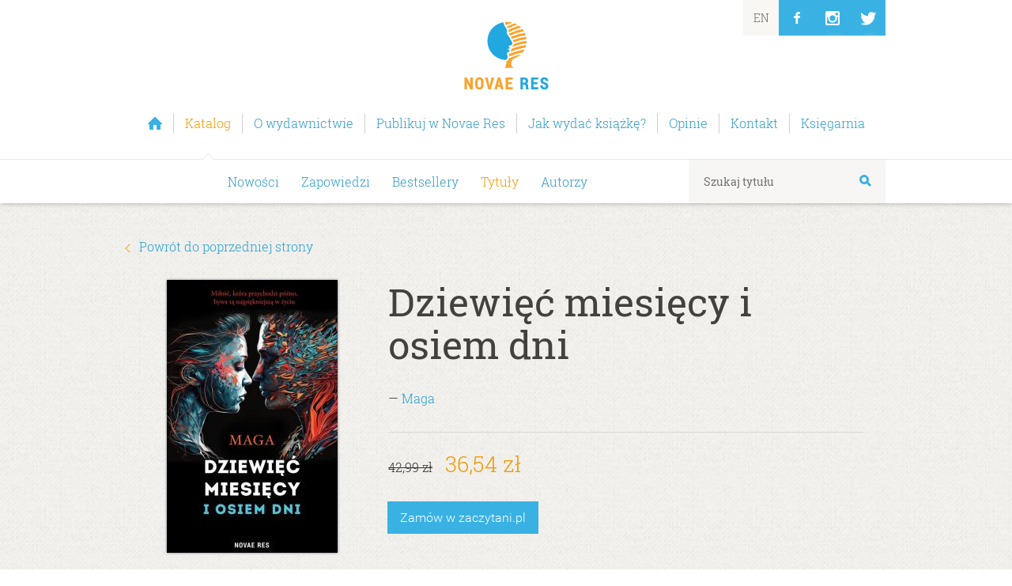

--- FILE ---
content_type: text/html
request_url: https://novaeres.pl/katalog/tytuly/dziewiec_miesiecy_i_osiem_dni%2Cdruk
body_size: 5209
content:
<!DOCTYPE html>
<!--[if lt IE 9 ]><html class="ie" lang="pl"> <![endif]-->
<!--[if IE 9 ]><html class="ie9" lang="pl"> <![endif]-->
<!--[if (gt IE 9)|!(IE)]><!--><html lang=pl> <!--<![endif]-->
<head>
	<meta charset=utf-8>
	<title>Dziewięć miesięcy i osiem dni – Maga | Novae Res</title>
	<link rel=preload href="/templates/fonts/roboto-slab-v6-latin_latin-ext-regular.woff" as=font>
	<link rel=preload href="/templates/fonts/roboto-slab-v6-latin_latin-ext-300.woff" as=font>

	<link rel=apple-touch-icon sizes=180x180 href=/apple-touch-icon.png>
	<link rel=icon type=image/png sizes=32x32 href=/favicon-32x32.png>
	<link rel=icon type=image/png sizes=16x16 href=/favicon-16x16.png>
	<link rel=manifest href=/site.webmanifest>

	<meta name=description content="Zapoznaj się z książką „Dziewięć miesięcy i osiem dni”: Miłość, która przychodzi późno, bywa tą najpiękniejszą w życiu Małżeństwo Małgorzaty nie legło nagle w gruzach, raczej ulegało powolnej erozji. Teraz, gdy rozstanie stało się faktem, kobieta dzieli swój czas między pracę zawodową a rozwijanie artystycznej pasji. Potrzebę bliskości realizuje głównie w relacjach z dwojgiem prawie dorosłych dzieci. Sama siebie postrzega jako kobietę spełnioną, która nie stroni od ludzi, ale też nie szuka nowego mężczyzny. Gdy jednak przypadkiem poznaje Łukasza, uzdolnionego prawnika, nie zadaje sobie pytania, czy kolejny związek to dobry pomysł. Choć nie wierzy w przeznaczenie, czuje, że zaczyna się spełniać jakaś magiczna przepowiednia. Łukasz – mężczyzna na wskroś racjonalny – doświadcza tego samego. Wzajemnej fascynacji nie towarzyszy snucie żadnych planów na przyszłość – oboje pragną nacieszyć się sobą tu i teraz. Czy oswoją lęk przed intensywnością tego uczucia? Jak potoczą się losy ich późnej miłości? Rys takiego mężczyzny wracał do niej czasami w snach, czasem w czyimś spojrzeniu. W takiej twarzy nie zobaczy się roześmianych oczu, podniesionych kącików ust gotowych do wybuchu wesołości. Ale też nie ma zaciętości warg, grubej bruzdy pomiędzy brwiami. To inteligencja znaczy twarz i wypełnia aurę, którą inni muszą zastąpić dowcipem i oratorskimi popisami. Wszystko to miała za chwilę odkryć w mężczyźnie, który stał obok niej. Ciemne włosy gdzieniegdzie przeplecione srebrem opadały miękko na boki czoła i kark. Były jak szlachetne obramowanie interesującego obrazu.">
	<meta property=og:title content="Wydawnictwo Novae Res">
	<meta property=og:image content="https://novaeres.pl/templates/images/wydawnictwo_novae_res_logo_male2x.png">
	<meta property="og:site_name" content="Wydawnictwo Novae Res">
	<meta property=og:url content=https://novaeres.pl>
	<meta property=og:type content=website>
	
	<meta property=fb:admins content=558881623>
	
	<meta name=viewport content="width=device-width, initial-scale=1, maximum-scale=1">
	<style>/**/
    @font-face{font-display:fallback;font-family:'Merriweather';font-style:normal;font-weight:300;src:local('Merriweather Light Italic'),local('Merriweather-LightItalic'),url(/templates/fonts/merriweather-v13-latin-ext_latin-300italic.woff) format('woff')}
    @font-face{font-display:fallback;font-family:'Roboto Slab';font-style:normal;font-weight:400;src:local('Roboto Slab Regular'),local('RobotoSlab-Regular'),url(/templates/fonts/roboto-slab-v6-latin_latin-ext-regular.woff) format('woff')}
    @font-face{font-display:fallback;font-family:'Roboto Slab';font-style:normal;font-weight:700;src:local('Roboto Slab Bold'),local('RobotoSlab-Bold'),url(/templates/fonts/roboto-slab-v6-latin_latin-ext-700.woff) format('woff')}
    @font-face{font-display:fallback;font-family:'Roboto Slab';font-style:normal;font-weight:300;src:local('Roboto Slab Light'),local('RobotoSlab-Light'),url(/templates/fonts/roboto-slab-v6-latin_latin-ext-300.woff) format('woff')}
    @font-face{font-display:fallback;font-family:'Roboto';font-style:normal;font-weight:300;src:local('Roboto Light'),local('Roboto-Light'),url(/templates/fonts/roboto-v15-latin-ext_latin-300.woff) format('woff')}
    @font-face{font-display:fallback;font-family:'Roboto Slab';font-style:normal;font-weight:500;src:local('Roboto Slab Medium'),local('RobotoSlab-Medium'),url(/templates/fonts/roboto-slab-v6-latin_latin-ext-500.woff) format('woff')}
	/**/</style>

	<link rel=stylesheet href=/templates/css/layout.min.css>
	<link rel=stylesheet href=/templates/css/jak-wydac-ksiazke.min.css>

	

	<!-- Google Tag Manager -->

	<script>

		(function(w,d,s,l,i){w[l]=w[l]||[];w[l].push({'gtm.start':
		new Date().getTime(),event:'gtm.js'});var f=d.getElementsByTagName(s)[0],
		j=d.createElement(s),dl=l!='dataLayer'?'&amp;l='+l:'';j.async=true;j.src=
		'https://www.googletagmanager.com/gtm.js?id='+i+dl;f.parentNode.insertBefore(j,f);
		})(window,document,'script','dataLayer','GTM-PMPGVW2');

	</script>
	<!-- End Google Tag Manager -->

	<!--[if lt IE 9]>
		<script src="https://html5shim.googlecode.com/svn/trunk/html5.js"></script>
	<![endif]-->
	<!--[if IE 9]>
		<script src="/templates/js/ie9_polyfill.js"></script>
	<![endif]-->
	<script>/**/

		if (sessionStorage.fontsLoaded) {
			var html = document.documentElement;
			html.classList.add('fonts-loaded');
		}

		function loadScript(url, callback) {
		    var script = document.createElement('script');
		    if (callback) {
		    	script.onreadystatechange = function () {
		            if (this.readyState == 'complete' || this.readyState == 'loaded') {
		                callback;
		            }
		        }
		    	script.onload = callback;
		    }
		    script.type = 'text/javascript';
		    script.src = url;
		    document.getElementsByTagName('head')[0].appendChild(script);
		    return script; 
		}

		function loadScriptsSequential(scriptsToLoad) {

		    function loadNextScript() {
		        var done = false;

		        script = loadScript(scriptsToLoad.shift(),scriptLoaded);

		        function scriptLoaded() {
		            if (!done) {
		                script.onreadystatechange = script.onload = null;
		                done = true;
		                if (scriptsToLoad.length != 0) {
		                    loadNextScript();
		                }
		            }
		        }
		    }

		    loadNextScript();
		}

		var scripts = [
			"/templates/js/packaged.js",
			"/templates/js/jak-wydac-ksiazke.js"
		];
		loadScriptsSequential(scripts);

	/**/</script>

	<script>/**/
	  !function(f,b,e,v,n,t,s)
	  {if(f.fbq)return;n=f.fbq=function(){n.callMethod?
	  n.callMethod.apply(n,arguments):n.queue.push(arguments)};
	  if(!f._fbq)f._fbq=n;n.push=n;n.loaded=!0;n.version='2.0';
	  n.queue=[];t=b.createElement(e);t.async=!0;
	  t.src=v;s=b.getElementsByTagName(e)[0];
	  s.parentNode.insertBefore(t,s)}(window, document,'script',
	  'https://connect.facebook.net/en_US/fbevents.js');
	  fbq('init', '518459371862005');
	  fbq('track', 'PageView');
	/**/</script>
	<noscript><img height=1 width=1 style=display:none src="https://www.facebook.com/tr?id=518459371862005&amp;ev=PageView&amp;noscript=1"></noscript>
	<!-- End Facebook Pixel Code -->

</head>
<body>
	<!-- Google Tag Manager (noscript) -->
	<noscript><iframe src="https://www.googletagmanager.com/ns.html?id=GTM-PMPGVW2" height=0 width=0 style=display:none;visibility:hidden></iframe></noscript>
	<!-- End Google Tag Manager (noscript) -->

	<header class=boxshadow id=header>
		<div class=container>
			<div id=logobox>
				<a name=gora href="/" title="Wydawnictwo Novae Res" class=ajax>Wydawnictwo Novae Res <span>Wydajemy książki z&nbsp;zakresu współczesnej polskiej beletrystyki i&nbsp;literatury popularnonaukowej. Specjalizujemy się w&nbsp;debiutach.</span></a>
			</div>
			
			<nav id=nav>
				<ul>
					
						<li class=" " id="homepagebutton" title="Strona główna wydawnictwa Novae Res">
							<a class=ajax href="/">
								<span>Strona główna</span>
							</a>
						</li>
					
						
					
						
					
						<li class="selected arrow_top">
							<a class=ajax href="/katalog">
								<span>Katalog</span>
							</a>
						</li>
					
						
					
						<li class=" ">
							<a class=ajax href="/o-wydawnictwie">
								<span>O wydawnictwie</span>
							</a>
						</li>
					
						<li class=" ">
							<a class=ajax href="/publikuj-w-novae-res">
								<span>Publikuj w Novae Res</span>
							</a>
						</li>
					
						<li class=" ">
							<a class=ajax href="/jak-wydac-ksiazke">
								<span>Jak wydać książkę?</span>
							</a>
						</li>
					
						
					
						
					
						
					
						
					
						
					
						
					
						<li class=" ">
							<a class=ajax href="/opinie">
								<span>Opinie</span>
							</a>
						</li>
					
						
					
						<li class=" ">
							<a class=ajax href="/kontakt">
								<span>Kontakt</span>
							</a>
						</li>
					
						<li class=" ">
							<a class=ajax href="http://zaczytani.pl">
								<span>Księgarnia</span>
							</a>
						</li>
					
						
					
				</ul>
			</nav>
			
			<nav id=rightnav><ul class=rightnavlist><li><a href=/english title=English class=ajax><span>EN</span></a></li><li id=facebookbutton class=socialbutton><a href=https://facebook.com/NovaeRes title="Wydawnictwo Novae Res na Facebooku"><span>FB</span></a></li><li id=instabutton class=socialbutton><a href="https://www.instagram.com/wydawnictwo_novaeres/" title="Wydawnictwo Novae Res na Instagramie"><span>In</span></a></li><li id=twitterbutton class=socialbutton><a href=https://twitter.com/novaeres title="Wydawnictwo Novae Res na Twitterze"><span>Tw</span></a></li></ul></nav>
						
		</div>
		
		<nav id=subnav>
			<div class=container>
				<ul>
					
						<li><a class=ajax href="/katalog">Nowości</a></li>
					
						<li><a class=ajax href="/katalog/zapowiedzi">Zapowiedzi</a></li>
					
						<li><a class=ajax href="/katalog/bestsellery">Bestsellery</a></li>
					
						
					
						<li class="selected"><a class=ajax href="/katalog/tytuly">Tytuły</a></li>
					
						<li><a class=ajax href="/katalog/autorzy">Autorzy</a></li>
					
						
					
				</ul>
		
				
	<form id=searchform action=/katalog/tytuly>
		<input id=szukaj name=szukaj type=search placeholder="Szukaj tytułu" value="">
		<button type=submit></button>
	</form>

		
			</div>
		</nav>
	
	</header>
	<main id=content>
		
	
		
	
		<section id=bannerzone class=greytexture>
			<div class="container extra-margin">
				<p class="morelink alignleft"><span class="arrow arrow-left"></span><a href=/katalog onclick=window.history.back() class=ajax>Powrót do poprzedniej strony</a></p>
				<div class=clearfix>
					<figure class="one-third column center cover"><a id=coverlink data-lightbox=cover href="https://zaczytani.pl/okladka/duza/978-83-8313-587-8.jpg"><img src="https://zaczytani.pl/okladka/nr/978-83-8313-587-8.jpg" alt="Dziewięć miesięcy i osiem dni"></a></figure>
					<figcaption class="two-thirds column">
						<h1 class=h2>Dziewięć miesięcy i osiem dni</h1>
						<p class=centerWithHeading>&#8212; <a class=ajax href="/katalog/autorzy/_maga"> Maga</a></p>
						<hr>
						<p class=centerWithHeading><del>42,99 zł</del>&emsp;<span class=lead>36,54 zł</span></p>
						<p class=centerWithHeading><a class="button inverted" href="https://zaczytani.pl/ksiazka/dziewiec_miesiecy_i_osiem_dni,druk">Zamów&nbsp;w&nbsp;zaczytani.pl</a> </p>
					</figcaption>
				</div>
			</div>
		</section>
		<section class="basiczone container">
			<ul>
				<li class="one-third column">
					
					<h6>Szczegóły</h6>
					<div class=bookdetails>
						<p>Rodzaj literatury:<br>Literatura obyczajowa</p>
						<p>Format:<br>130x210</p>
						<p>Wydanie:<br>Pierwsze</p>
						<p>Liczba stron:<br>320</p>
						<p>ISBN:<br>978-83-8313-587-8</p>
						<p>Rok wydania:<br>2023</p>
					</div>
				</li>
				<li class="two-thirds column">
					<h6>Opis</h6>
					<p><b>Miłość, która przychodzi późno, bywa tą najpiękniejszą w życiu</b><br />
<br />
Małżeństwo Małgorzaty nie legło nagle w gruzach, raczej ulegało powolnej erozji. Teraz, gdy rozstanie stało się faktem, kobieta dzieli swój czas między pracę zawodową a rozwijanie artystycznej pasji. Potrzebę bliskości realizuje głównie w relacjach z dwojgiem prawie dorosłych dzieci. Sama siebie postrzega jako kobietę spełnioną, która nie stroni od ludzi, ale też nie szuka nowego mężczyzny. Gdy jednak przypadkiem poznaje Łukasza, uzdolnionego prawnika, nie zadaje sobie pytania, czy kolejny związek to dobry pomysł.<br />
<br />
Choć nie wierzy w przeznaczenie, czuje, że zaczyna się spełniać jakaś magiczna przepowiednia. Łukasz – mężczyzna na wskroś racjonalny – doświadcza tego samego. Wzajemnej fascynacji nie towarzyszy snucie żadnych planów na przyszłość – oboje pragną nacieszyć się sobą tu i teraz. Czy oswoją lęk przed intensywnością tego uczucia? Jak potoczą się losy ich późnej miłości?<br />
<br />
<i>Rys takiego mężczyzny wracał do niej czasami w snach, czasem w czyimś spojrzeniu. W takiej twarzy nie zobaczy się roześmianych oczu, podniesionych kącików ust gotowych do wybuchu wesołości. Ale też nie ma zaciętości warg, grubej bruzdy pomiędzy brwiami. To inteligencja znaczy twarz i wypełnia aurę, którą inni muszą zastąpić dowcipem i oratorskimi popisami.<br />
Wszystko to miała za chwilę odkryć w mężczyźnie, który stał obok niej. Ciemne włosy gdzieniegdzie przeplecione srebrem opadały miękko na boki czoła i kark. Były jak szlachetne obramowanie interesującego obrazu.</i></p>
				</li>
			</ul>
		</section>
		<script src=/templates/js/lightbox.min.js></script>
	
	

	</main>	
	
	<footer>
		<div class=container>
		
			<div id=gototop>
				<a href=#gora title="Powrót na górę strony"><span class="arrow arrow-up">Powrót na górę strony</span></a>
			</div>
			
				<ul> 
					
					<li><a class=ajax href="/">Strona główna</a></li>
				</ul>
			
				
			
				
			
				<ul> 
					
						<li><a class=ajax href="/katalog/">Nowości</a></li>
					
						<li><a class=ajax href="/katalog/zapowiedzi">Zapowiedzi</a></li>
					
						<li><a class=ajax href="/katalog/bestsellery">Bestsellery</a></li>
					
						
					
						<li><a class=ajax href="/katalog/tytuly">Tytuły</a></li>
					
						<li><a class=ajax href="/katalog/autorzy">Autorzy</a></li>
					
						
					
					
				</ul>
			
				
			
				<ul> 
					
						<li><a class=ajax href="/o-wydawnictwie/">O nas</a></li>
					
						<li><a class=ajax href="/o-wydawnictwie/zespol">Nasz zespół</a></li>
					
						<li><a class=ajax href="/o-wydawnictwie/nagrody">Nagrody</a></li>
					
						<li><a class=ajax href="/o-wydawnictwie/media-o-nas">Media o nas</a></li>
					
						<li><a class=ajax href="/o-wydawnictwie/filmy">Nasze filmy</a></li>
					
						<li><a class=ajax href="/o-wydawnictwie/kariera">Kariera</a></li>
					
					
				</ul>
			
				<ul> 
					
					<li><a class=ajax href="/publikuj-w-novae-res">Publikuj w Novae Res</a></li>
				</ul>
			
				<ul> 
					
					<li><a class=ajax href="/jak-wydac-ksiazke">Jak wydać książkę?</a></li>
				</ul>
			
				
			
				
			
				
			
				
			
				
			
				
			
				<ul> 
					
					<li><a class=ajax href="/opinie">Opinie</a></li>
				</ul>
			
				<ul> 
					
						<li><a class=ajax href="/artykuly/ksiazki-ktore-zmienily-swiat">Książki, które zmieniły świat</a></li>
					
						<li><a class=ajax href="/artykuly/wplyw-recenzji-na-sprzedaz-ksiazek">Wpływ recenzji na sprzedaż książek</a></li>
					
					
				</ul>
			
				<ul> 
					
						<li><a class=ajax href="/kontakt/">Dane kontaktowe</a></li>
					
						<li><a class=ajax href="/kontakt/wspolpraca">Współpraca</a></li>
					
						<li><a class=ajax href="/kontakt/do-pobrania">Materiały do pobrania</a></li>
					
					
				</ul>
			
				<ul> 
					
					<li><a class=ajax href="http://zaczytani.pl">Księgarnia</a></li>
				</ul>
			
				
			
			
			
			
		</div>
		<div class=container id=copyright>
			&copy; Grupa Zaczytani spółka z&nbsp;ograniczoną odpowiedzialnością &#8226; tel. <a href=tel:+48660850200 title="Zadzwoń do nas">660 850 200</a> / <a href=tel:+48587167859 title="Zadzwoń do nas">58 716 78 59</a> &#8226; <a href="/informacje_prawne" class=ajax>Zastrzeżenia, polityka korespondencji oraz wykorzystanie cookies</a> &#8226; <a href=https://extranet.novaeres.pl>Extranet</a>
		</div>
	</footer>
	
	<footer id=cookiebar>
		<div class=container>
			Umieściliśmy pliki „cookie” na Twoim urządzeniu, aby nasza strona mogła działać prawidłowo. Możesz zarządzać plikami „cookie” w&nbsp;ustawieniach swojej przeglądarki. 
		</div>
		<a href=# id=closecookiebar class=round-button title="Ukryj ten komunikat">Ukryj ten komunikat</a>
	</footer>

</body>
</html>